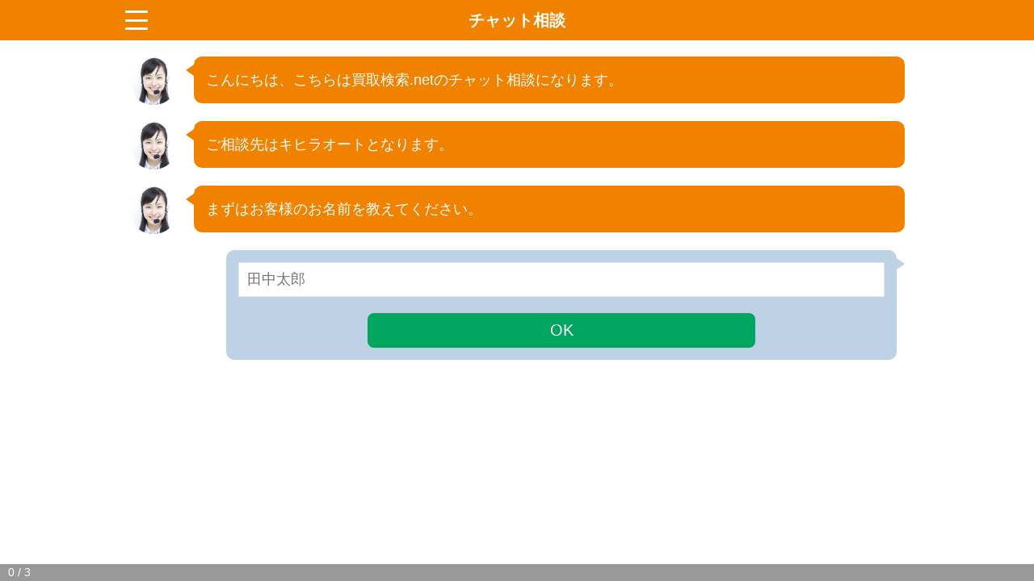

--- FILE ---
content_type: text/html; charset=utf-8
request_url: https://kaitori-kensaku.net/mie/6841/inquiry/chat
body_size: 1064
content:
<!DOCTYPE HTML>
<html lang="ja">
<head>
<meta charset="UTF-8">
<meta name="robots" content="noindex">
<meta name="format-detection" content="telephone=no">
<meta name="viewport" content="initial-scale=1.0">
<title>キヒラオートへのお問い合わせ</title>
<meta name="csrf-param" content="authenticity_token" />
<meta name="csrf-token" content="v4z8UEbkdbMxx0KqVfD07bcI1rUDDOczwKOW8zReYy8_2_SRS7y5HDU047WtlDKQ2_77F7pKz3OaA1oB0O2RYQ" />
<!-- Google Tag Manager -->
<script>(function(w,d,s,l,i){w[l]=w[l]||[];w[l].push({'gtm.start':
new Date().getTime(),event:'gtm.js'});var f=d.getElementsByTagName(s)[0],
j=d.createElement(s),dl=l!='dataLayer'?'&l='+l:'';j.async=true;j.src=
'https://www.googletagmanager.com/gtm.js?id='+i+dl;f.parentNode.insertBefore(j,f);
})(window,document,'script','dataLayer','GTM-PFGRLBN');</script>
<!-- End Google Tag Manager -->

<link rel="stylesheet" href="/css/chat-style.css">
<script>
var client_name = 'キヒラオート';
var client_id = '6841';
</script>
<script src="/assets/front/jquery-3.3.1.min-835ebd3ed11dc90b706c10e368185f8a3eaef792c7d8cd12104328ef44e1f8dd.js"></script>
<script src="/assets/front/chat-1db7d763869bee763d709a328bbb36c4ed47f085721c7e61bc0ee74b788c550c.js"></script>
</head>
<body>
<!-- Google Tag Manager (noscript) -->
<noscript><iframe src="https://www.googletagmanager.com/ns.html?id=GTM-PFGRLBN"
height="0" width="0" style="display:none;visibility:hidden"></iframe></noscript>
<!-- End Google Tag Manager (noscript) -->

<header id="site_header"><div class="inner">
<h1>チャット相談</h1>
<nav id="btn_header_menu">
<a href="#menu"><span>menu</span></a>
</nav>

<nav id="header_menu">
<ul>
<li><a href="/">サイトトップ</a></li>
<li><a href="/mie/6841">キヒラオート詳細</a></li>
<li><a href="/privacy_policy">プライバシーポリシー</a></li>
</ul>
</nav>
</div></header>

<main>
<article id="chat_contact" class="inner">

<form id="form">
<input value="6841" type="hidden" name="id" id="id" />
<ol id="chat_list">
<li class="operator">
<div class="photo">
<img src="/img/chat_photo.png" width="120" height="120" alt="photo">
</div>

<div class="body">
<p>
こんにちは、こちらは買取検索.netのチャット相談になります。
</p>
</div>
</li>
</ol>
</form>
</article>
</main>

<div id="progress_bar"><div><span>0</span> / 3</div></div>

</body>
</html>


--- FILE ---
content_type: text/css
request_url: https://kaitori-kensaku.net/css/chat-style.css
body_size: 2796
content:
@charset "UTF-8";
/* ---------------------------------------------
browser initialization
--------------------------------------------- */
html, body, div, span, applet, object, iframe,
h1, h2, h3, h4, h5, h6, p, blockquote, pre,
a, abbr, acronym, address, big, cite, code,
del, dfn, em, img, ins, kbd, q, s, samp,
small, strike, strong, sub, sup, tt, var,
b, u, i, center,
dl, dt, dd, ol, ul, li,
fieldset, form, label, legend,
table, caption, tbody, tfoot, thead, tr, th, td,
article, aside, canvas, details, embed,
figure, figcaption, footer, header, hgroup,
menu, nav, output, ruby, section, summary,
time, mark, audio, video {
  margin: 0;
  padding: 0;
  border: 0;
  font-style: normal;
  font-size: 100%;
  vertical-align: baseline;
}

article, aside, details, figcaption, figure,
footer, header, hgroup, menu, nav, section, main {
  display: block;
}

blockquote, q {
  quotes: none;
}

blockquote::before, blockquote::after,
q::before, q::after {
  content: '';
  content: none;
}

input, textarea {
  margin: 0;
  padding: 0;
}

ol, ul {
  list-style: none;
}

table {
  border-collapse: collapse;
  border-spacing: 0;
}

caption, th {
  text-align: left;
}

a:focus {
  outline: none;
}

/* ---------------------------------------------
common format
--------------------------------------------- */
body {
  min-height: 100vh;
  font-family: "Hiragino Kaku Gothic Pro", "ヒラギノ角ゴ Pro W3", "メイリオ", Meiryo, sans-serif;
  font-size: 16px;
  line-height: 1.6;
  color: #000;
  font-feature-settings: 'palt';
}

body.default {
  min-height: inherit;
}

a {
  color: #fff;
}

a:hover {
  text-decoration: none;
}

a:hover img {
  opacity: 0.75;
}

p {
  margin-top: 1.6em;
}

img {
  max-width: 100%;
  height: auto;
  display: block;
}

input[type="submit"], button {
  -webkit-appearance: none;
}

@media (min-width: 480px) {
  body {
    font-size: 18px;
  }
}

/* ---------------------------------------------
site common class
--------------------------------------------- */
.bold {
  font-weight: bold;
}

.clearfix::after {
  content: '';
  display: table;
  clear: both;
}

.inner {
  margin: 0 auto;
  padding: 0 10px;
  max-width: 980px;
  box-sizing: border-box;
}

/* ---------------------------------------------
keyframes
--------------------------------------------- */
@keyframes loading_dot {
  0%,
  80%,
  100% {
    box-shadow: 0 1em 0 -0.5em;
  }
  40% {
    box-shadow: 0 1em 0 0;
  }
}

@keyframes submit-show {
  100% {
    bottom: 20px;
  }
}

/* ---------------------------------------------
header format
--------------------------------------------- */
#site_header {
  background-color: #f08200;
  width: 100%;
  position: fixed;
  top: 0;
  left: 0;
  z-index: 10;
}

#site_header .inner {
  position: relative;
}

#site_header .inner h1 {
  padding: 13px 0;
  font-size: 20px;
  line-height: 1.2;
  color: #fff;
  text-align: center;
  position: relative;
  z-index: 10;
}

#site_header .inner #btn_header_menu {
  position: absolute;
  top: 13px;
  left: 5px;
  z-index: 10;
}

#site_header .inner #btn_header_menu > a {
  width: 28px;
  height: 24px;
  text-indent: 100%;
  white-space: nowrap;
  display: block;
  overflow: hidden;
  position: relative;
}

#site_header .inner #btn_header_menu > a::before, #site_header .inner #btn_header_menu > a::after, #site_header .inner #btn_header_menu > a span {
  background-color: #fff;
  border-radius: 3px;
  width: 28px;
  height: 3px;
  display: block;
  position: absolute;
  right: 0;
  left: 0;
  transition: all 0.3s ease 0;
}

#site_header .inner #btn_header_menu > a::before, #site_header .inner #btn_header_menu > a::after {
  content: '';
  margin: 0 auto;
}

#site_header .inner #btn_header_menu > a::before {
  top: 0;
}

#site_header .inner #btn_header_menu > a::after {
  bottom: 0;
}

#site_header .inner #btn_header_menu > a span {
  margin: auto;
  top: 0;
  bottom: 0;
}

#site_header .inner #btn_header_menu > a.close::before, #site_header .inner #btn_header_menu > a.close::after {
  margin: auto;
  top: 0;
  bottom: 0;
}

#site_header .inner #btn_header_menu > a.close::before {
  transform: rotate(-45deg);
}

#site_header .inner #btn_header_menu > a.close::after {
  transform: rotate(45deg);
}

#site_header .inner #btn_header_menu > a.close span {
  display: none;
}

#site_header .inner #header_menu {
  background-color: #f08200;
  border-bottom: #fff solid 1px;
  padding-top: 50px;
  width: 100%;
  position: absolute;
  bottom: 100%;
  left: 0;
  z-index: 1;
}

#site_header .inner #header_menu li {
  border-top: #fff solid 1px;
  font-size: 14px;
  font-weight: bold;
  line-height: 1.2;
}

#site_header .inner #header_menu li a {
  padding: 15px 10px;
  text-decoration: none;
  display: block;
}

#site_header .inner #header_menu li a:hover {
  background-color: #ffa422;
}

#site_header .inner #header_tel {
  position: absolute;
  top: 8px;
  right: 5px;
  z-index: 10;
}

#site_header .inner #header_tel a {
  height: 32px;
  display: block;
}

#site_header .inner #header_tel a img {
  width: auto;
  height: 32px;
}

/* ---------------------------------------------
page format
--------------------------------------------- */
main {
  background-color: #fff;
  padding: 50px 0 120px;
  min-height: 100vh;
  box-sizing: border-box;
}

#chat_list > li {
  margin-top: 20px;
  min-height: 40px;
  position: relative;
}

#chat_list > li .photo {
  width: 40px;
  height: 40px;
  position: absolute;
  top: 0;
  left: 0;
}

#chat_list > li .body {
  border-radius: 10px;
  padding: 10px;
  position: relative;
}

#chat_list > li .body::before {
  content: '';
  border-style: solid;
  width: 0;
  height: 0;
  display: block;
  position: absolute;
  top: 10px;
}

#chat_list > li .body *:first-child {
  margin-top: 0;
}

#chat_list > li.operator .body {
  background-color: #f08200;
  margin-left: 55px;
  color: #fff;
}

#chat_list > li.operator .body::before {
  border-width: 7px 10px 7px 0;
  border-color: transparent #f08200 transparent transparent;
  left: -10px;
}

#chat_list > li.operator .body .loading, #chat_list > li.operator .body .loading:before, #chat_list > li.operator .body .loading:after {
  border-radius: 50%;
  width: 1em;
  height: 1em;
  animation-fill-mode: both;
  animation: loading_dot 1.8s infinite ease-in-out;
}

#chat_list > li.operator .body .loading {
  margin: -5px auto 15px;
  font-size: 10px;
  text-indent: -100%;
  color: #fff;
  position: relative;
  transform: translateZ(0);
  animation-delay: -0.16s;
}

#chat_list > li.operator .body .loading::before, #chat_list > li.operator .body .loading::after {
  content: '';
  position: absolute;
  top: 0;
}

#chat_list > li.operator .body .loading::before {
  left: -2.25em;
  animation-delay: -0.32s;
}

#chat_list > li.operator .body .loading::after {
  left: 2.25em;
}

#chat_list > li.user .body {
  background-color: #bed2e6;
  margin-right: 10px;
  color: #fff;
}

#chat_list > li.user .body::before {
  border-width: 7px 0 7px 10px;
  border-color: transparent transparent transparent #bed2e6;
  right: -10px;
}

#chat_list > li.user .body label {
  background-color: #fff;
  border: #e7e7e7 solid 2px;
  border-top: none;
  padding: 10px 10px 10px 30px;
  color: #000;
  display: block;
  position: relative;
  cursor: pointer;
}

#chat_list > li.user .body label:nth-of-type(1) {
  border-top: #e7e7e7 solid 2px;
}

#chat_list > li.user .body label input {
  font-size: 100%;
  display: block;
  position: absolute;
  top: 15px;
  left: 10px;
}

#chat_list > li.user .body label.select {
  border: none;
  padding: 0;
}

#chat_list > li.user .body label.select::after {
  content: '';
  border-right: #000 solid 1px;
  border-bottom: #000 solid 1px;
  margin: auto 0;
  width: 10px;
  height: 10px;
  display: block;
  position: absolute;
  top: 0;
  right: 10px;
  bottom: 5px;
  transform: rotate(45deg);
}

#chat_list > li.user .body label.select select {
  background-color: #fff;
  border: 1px solid #e7e7e7;
  border-radius: 0;
  padding: 10px 30px 10px 10px;
  width: 100%;
  font-family: inherit;
  font-size: 16px;
  display: block;
  box-sizing: border-box;
  cursor: pointer;
  -webkit-appearance: none;
  -moz-appearance: none;
  appearance: none;
}

#chat_list > li.user .body input[type="text"], #chat_list > li.user .body input[type="tel"], #chat_list > li.user .body input[type="email"], #chat_list > li.user .body textarea {
  background-color: #fff;
  border: 1px solid #e7e7e7;
  width: 100%;
  padding: 10px;
  font-family: inherit;
  font-size: 16px;
  box-sizing: border-box;
}

#chat_list > li.user .body textarea {
  height: 10em;
}

#chat_list > li.user .body button {
  background-color: #00a55f;
  border: none;
  border-radius: 8px;
  margin: 20px auto 0;
  padding: 10px;
  width: 60%;
  font-family: inherit;
  font-size: 18px;
  text-align: center;
  color: #fff;
  display: block;
  cursor: pointer;
  box-sizing: border-box;
}

@media (min-width: 480px) {
  #chat_list > li {
    min-height: 60px;
  }
  #chat_list > li .photo {
    width: 60px;
    height: 60px;
  }
  #chat_list > li .body {
    padding: 15px;
  }
  #chat_list > li.operator .body {
    margin-left: 80px;
  }
  #chat_list > li.user .body {
    margin-left: 120px;
  }
  #chat_list > li.user .body label.select select {
    font-size: 18px;
  }
  #chat_list > li.user .body input[type="text"], #chat_list > li.user .body input[type="tel"], #chat_list > li.user .body input[type="email"], #chat_list > li.user .body textarea {
    font-size: 18px;
  }
  #chat_list > li.user .body button {
    font-size: 20px;
  }
}

#footer_input {
  background-color: #fff;
  border-top: #ccc solid 2px;
  margin: 0 auto;
  padding: 10px;
  width: 100%;
  position: fixed;
  right: 0;
  left: 0;
  bottom: -80px;
  z-index: 10;
  box-sizing: border-box;
  animation: submit-show .5s 0s ease-in-out forwards;
}

#footer_input button {
  background-color: #f08200;
  border: none;
  border-radius: 8px;
  margin: 0 auto;
  padding: 15px 10px;
  width: 80%;
  max-width: 640px;
  font-size: 24px;
  font-weight: bold;
  text-align: center;
  color: #fff;
  display: block;
  cursor: pointer;
  box-sizing: border-box;
}

#progress_bar {
  background-color: #999;
  margin: 0 auto;
  width: 100%;
  position: fixed;
  right: 0;
  bottom: 0;
  left: 0;
  z-index: 10;
}

#progress_bar div {
  background-color: #f08200;
  padding: 3px 0;
  width: 0;
  text-indent: 10px;
  font-size: 14px;
  white-space: nowrap;
  line-height: 1.1;
  color: #fff;
  transition: width 0.5s;
}


--- FILE ---
content_type: text/plain
request_url: https://www.google-analytics.com/j/collect?v=1&_v=j102&a=1548749271&t=pageview&_s=1&dl=https%3A%2F%2Fkaitori-kensaku.net%2Fmie%2F6841%2Finquiry%2Fchat&ul=en-us%40posix&dt=%E3%82%AD%E3%83%92%E3%83%A9%E3%82%AA%E3%83%BC%E3%83%88%E3%81%B8%E3%81%AE%E3%81%8A%E5%95%8F%E3%81%84%E5%90%88%E3%82%8F%E3%81%9B&sr=1280x720&vp=1280x720&_u=YEBAAEABAAAAACAAI~&jid=242695125&gjid=836524488&cid=119964089.1769037272&tid=UA-140336469-32&_gid=817584003.1769037272&_r=1&_slc=1&gtm=45He61k2n81PFGRLBNv811947290za200zd811947290&gcd=13l3l3l3l1l1&dma=0&tag_exp=103116026~103200004~104527906~104528500~104684208~104684211~105391252~115616986~115938466~115938468~116185179~116185180~117041588&z=1728700793
body_size: -451
content:
2,cG-4SHKEDSFCY

--- FILE ---
content_type: application/javascript; charset=UTF-8
request_url: https://kaitori-kensaku.net/assets/front/chat-1db7d763869bee763d709a328bbb36c4ed47f085721c7e61bc0ee74b788c550c.js
body_size: 2550
content:
(function(){var t,e,n;(e={REQUEST_PATH:"/inquiry/chat_proc",TOTAL_QUESTIONS:3,INCLUSION_ID:"#chat_contact",FORM_ID:"#form",LIST_ID:"#chat_list",LOADING_ID:"#chat_loading",ERROR_MESSAGE_ID:"#error_message",ALERT_MESSAGE:"\u901a\u4fe1\u306b\u5931\u6557\u3057\u307e\u3057\u305f\u3002\u304a\u624b\u6570\u3067\u3059\u304c\u3082\u3046\u4e00\u5ea6\u3054\u5165\u529b\u304f\u3060\u3055\u3044\u3002",LOADING_DOM1:'<li id="chat_loading" class="operator"><div class="photo">',LOADING_DOM2:'<img src="/img/chat_photo.png" width="120" height="120" alt="photo">',LOADING_DOM2_THANKS:'<img src="/img/chat_photo_thanks.png" width="120" height="120" alt="photo">',LOADING_DOM3:'</div><div class="body"><div class="loading"></div></div></li>',ADMINDOM1:'<li class="operator">\n<div class="photo">',ADMINDOM2:'<img src="/img/chat_photo.png" width="120" height="120" alt="photo">',ADMINDOM2_THANKS:'<img src="/img/chat_photo_thanks.png" width="120" height="120" alt="photo">',ADMINDOM3:'</div>\n<div class="body">\n<p>',ADMINDOM4:"</p>\n</div>\n</li>",USERDOM1:'<li class="user">\n<div class="body">',USERDOM2:'<button type="button">OK</button>',USERDOM3:"</div>\n</li>",HEADER_MENU_BUTTON:"#btn_header_menu a",HEADER_MENU:"#header_menu",CV_TAG:""}).ERROR_MESSAGE_ID_NAME=e.ERROR_MESSAGE_ID.replace(/#/g,""),n=[`<li class="operator">\n<div class="photo">\n<img src="/img/chat_photo.png" width="120" height="120" alt="photo">\n</div>\n<div class="body">\n<p>\n\u3054\u76f8\u8ac7\u5148\u306f${client_name}\u3068\u306a\u308a\u307e\u3059\u3002\n</p>\n</div>\n</li>`,'<li class="operator">\n<div class="photo">\n<img src="/img/chat_photo.png" width="120" height="120" alt="photo">\n</div>\n<div class="body">\n<p>\n\u307e\u305a\u306f\u304a\u5ba2\u69d8\u306e\u304a\u540d\u524d\u3092\u6559\u3048\u3066\u304f\u3060\u3055\u3044\u3002\n</p>\n</div>\n</li>\n\n<li class="user">\n<div class="body">\n<input type="text" name="name" value="" placeholder="\u7530\u4e2d\u592a\u90ce">\n<button type="button">OK</button></div>\n</div>\n</li>'],t={initialize:function(){return this.name,this.value,this.showFirstRead(),this.setBindChange(),this.setBindButton(),this.setBindSubmit(),this.setBindMenu(),$(e.FORM_ID).on("submit",function(){return!1})},setFirstRead:function(t){var n;return n=$.Deferred(),$(e.LIST_ID).append(this.setLoadingDom()),setTimeout(function(){return $(e.LOADING_ID).remove(),$(e.LIST_ID).append(t),n.resolve()},1e3),n.promise()},showFirstRead:function(){return n.reduce((t,e)=>t.then(()=>this.setFirstRead(e)),$.Deferred().resolve())},setBindChange:function(){return $(e.INCLUSION_ID).on("change","select",t=>{var n;if(n=$(t.currentTarget),$(e.ERROR_MESSAGE_ID).remove(),!n.closest("li").next()[0])return this.name=n.attr("name"),this.value=n.val(),this.changeAjax(this.name,this.value)})},setBindButton:function(){return $(e.INCLUSION_ID).on("click",'button[type="button"]',t=>{var n,a,i;if(i=$(t.currentTarget).closest("li"),$(e.ERROR_MESSAGE_ID).remove(),!i.next()[0])return i.find("textarea")[0]?(a="textarea",n=i.find("textarea").attr("name")):(a=i.find("input").attr("type"),n=i.find("input").attr("name")),this.switchInputType(a,n),this.changeAjax(this.name,this.value)})},switchInputType:function(t,e){switch(t){case"checkbox":case"radio":return this.name=e.replace(/\[|\]/g,""),this.value=$(`[name="${e}"]:checked`).val();default:return this.name=e,this.value=$(`[name="${e}"]`).val()}},setBindSubmit:function(){return $(e.INCLUSION_ID).on("click",'button[type="submit"]',()=>{var t,n;return $(e.ERROR_MESSAGE_ID).remove(),t=new FormData($(e.FORM_ID).get(0)),$.ajaxPrefilter(function(t,e,n){var a;if(!t.crossDomain&&(a=$('meta[name="csrf-token"]').attr("content")))return n.setRequestHeader("X-CSRF-Token",a)}),n=$.ajax({url:e.REQUEST_PATH,cache:!1,type:"POST",processData:!1,contentType:!1,data:t,beforeSend:()=>($(e.LIST_ID).append(this.setLoadingDom("submit")),this.scrollBottom())}),setTimeout(()=>$.when(n).done(t=>($(e.LOADING_ID).remove(),$(e.LIST_ID).append(this.setAdminMessage(t.adminMessage,t.judgmentFlag)),"complete"===t.judgmentFlag?($("#footer_input").remove(),dataLayer.push({event:"chat-complete",eventLabel:!0})):$(e.LIST_ID+" li:last-child").attr("id",e.ERROR_MESSAGE_ID_NAME),this.scrollBottom())).fail(function(){return $(e.LOADING_ID).remove(),alert(e.ALERT_MESSAGE)}),1e3),!1})},changeAjax:function(t,n){var a;return $.ajaxPrefilter(function(t,e,n){var a;if(!t.crossDomain&&(a=$('meta[name="csrf-token"]').attr("content")))return n.setRequestHeader("X-CSRF-Token",a)}),a=$.ajax({url:e.REQUEST_PATH,cache:!1,type:"POST",dataType:"json",data:{key_name:t,[t]:n,id:client_id},beforeSend:()=>($(e.LIST_ID).append(this.setLoadingDom(t)),this.scrollBottom())}),setTimeout(()=>$.when(a).done(t=>{var n;return $(e.LOADING_ID).remove(),n=Math.floor(t.question_number/e.TOTAL_QUESTIONS*100),$("#progress_bar div").css("width",n+"%"),$("#progress_bar div span").text(t.question_number),dataLayer.push({event:"chat-progress",eventCategory:"\u30c1\u30e3\u30c3\u30c8\u9032\u884c\u5ea6",eventAction:"\u8cea\u554f"+t.question_number+"\u5b8c\u4e86",eventLabel:!0}),$(e.LIST_ID).append(this.setAdminMessage(t.adminMessage,t.judgmentFlag)),"true"===t.judgmentFlag?$(e.LIST_ID).append(this.setUserMessage(t)):"last"===t.judgmentFlag?$(e.FORM_ID).append('<div id="footer_input">\n<button type="submit">\u9001\u4fe1</button>\n</div>'):$(e.LIST_ID+" li:last-child").attr("id",e.ERROR_MESSAGE_ID_NAME),this.scrollBottom()}).fail(function(){return $(e.LOADING_ID).remove(),alert(e.ALERT_MESSAGE)}),1e3)},setLoadingDom:function(t){var n;return n=e.LOADING_DOM1,(n+="consultation"===t||"submit"===t?e.LOADING_DOM2_THANKS:e.LOADING_DOM2)+e.LOADING_DOM3},setAdminMessage:function(t,n){var a;return a=e.ADMINDOM1,a+="last"===n||"complete"===n?e.ADMINDOM2_THANKS:e.ADMINDOM2,a+=e.ADMINDOM3,(a+=t)+e.ADMINDOM4},setUserMessage:function(t){var n,a,i,o,s,r,u,l;switch(n=e.USERDOM1,t.inputType){case"checkbox":case"radio":for(a=0,o=(r=t.inputContents).length;a<o;a++)l=r[a],n+=`<label><input type="${t.inputType}" name="${t.inputName}" value="${l}">${l}</label>`;n+=e.USERDOM2;break;case"select":for(n+=`<label class="${t.inputType}">\n<${t.inputType} name="${t.inputName}">`,i=0,s=(u=t.inputContents).length;i<s;i++)n+="\u9078\u629e\u3057\u3066\u304f\u3060\u3055\u3044"===(l=u[i])?`<option value="">${l}</option>`:`<option value="${l}">${l}</option>`;n+=`</${t.inputType}>\n</label>`;break;case"textarea":n+=`<${t.inputType} name="${t.inputName}" placeholder="${t.inputContents}"></${t.inputType}>`,n+=e.USERDOM2;break;default:n+=`<input type="${t.inputType}" name="${t.inputName}" placeholder="${t.inputContents}">`,n+=e.USERDOM2}return n+e.USERDOM3},scrollBottom:function(){var t,n;return n=$(e.LIST_ID+" .operator:last").offset().top,t=$("#site_header").innerHeight(),$("html, body").animate({scrollTop:n-(t+10)},500)},setBindMenu:function(){return $(e.HEADER_MENU_BUTTON).on("click",function(){var t,n,a;return n=250,(a=$(this)).toggleClass("close"),t=$(e.HEADER_MENU).outerHeight(),a.hasClass("close")?$(e.HEADER_MENU).animate({bottom:`-=${t}px`},n):$(e.HEADER_MENU).animate({bottom:`+=${t}px`},n),!1})}},$(function(){return t.initialize()})}).call(this);